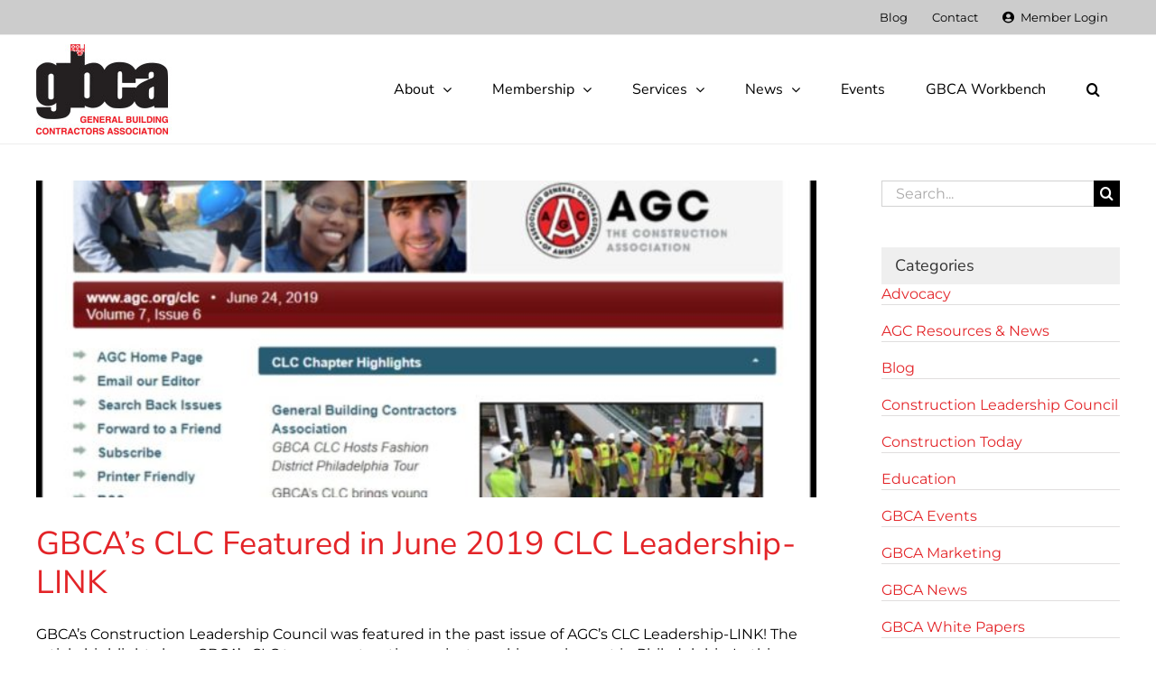

--- FILE ---
content_type: text/html; charset=utf-8
request_url: https://www.google.com/recaptcha/api2/anchor?ar=1&k=6Lfmxb0UAAAAAIhW0SEGx4wQO35X6uWTDuMpz3vY&co=aHR0cHM6Ly9nYmNhLmNvbTo0NDM.&hl=en&v=PoyoqOPhxBO7pBk68S4YbpHZ&size=invisible&anchor-ms=20000&execute-ms=30000&cb=228h00f0ic0b
body_size: 48755
content:
<!DOCTYPE HTML><html dir="ltr" lang="en"><head><meta http-equiv="Content-Type" content="text/html; charset=UTF-8">
<meta http-equiv="X-UA-Compatible" content="IE=edge">
<title>reCAPTCHA</title>
<style type="text/css">
/* cyrillic-ext */
@font-face {
  font-family: 'Roboto';
  font-style: normal;
  font-weight: 400;
  font-stretch: 100%;
  src: url(//fonts.gstatic.com/s/roboto/v48/KFO7CnqEu92Fr1ME7kSn66aGLdTylUAMa3GUBHMdazTgWw.woff2) format('woff2');
  unicode-range: U+0460-052F, U+1C80-1C8A, U+20B4, U+2DE0-2DFF, U+A640-A69F, U+FE2E-FE2F;
}
/* cyrillic */
@font-face {
  font-family: 'Roboto';
  font-style: normal;
  font-weight: 400;
  font-stretch: 100%;
  src: url(//fonts.gstatic.com/s/roboto/v48/KFO7CnqEu92Fr1ME7kSn66aGLdTylUAMa3iUBHMdazTgWw.woff2) format('woff2');
  unicode-range: U+0301, U+0400-045F, U+0490-0491, U+04B0-04B1, U+2116;
}
/* greek-ext */
@font-face {
  font-family: 'Roboto';
  font-style: normal;
  font-weight: 400;
  font-stretch: 100%;
  src: url(//fonts.gstatic.com/s/roboto/v48/KFO7CnqEu92Fr1ME7kSn66aGLdTylUAMa3CUBHMdazTgWw.woff2) format('woff2');
  unicode-range: U+1F00-1FFF;
}
/* greek */
@font-face {
  font-family: 'Roboto';
  font-style: normal;
  font-weight: 400;
  font-stretch: 100%;
  src: url(//fonts.gstatic.com/s/roboto/v48/KFO7CnqEu92Fr1ME7kSn66aGLdTylUAMa3-UBHMdazTgWw.woff2) format('woff2');
  unicode-range: U+0370-0377, U+037A-037F, U+0384-038A, U+038C, U+038E-03A1, U+03A3-03FF;
}
/* math */
@font-face {
  font-family: 'Roboto';
  font-style: normal;
  font-weight: 400;
  font-stretch: 100%;
  src: url(//fonts.gstatic.com/s/roboto/v48/KFO7CnqEu92Fr1ME7kSn66aGLdTylUAMawCUBHMdazTgWw.woff2) format('woff2');
  unicode-range: U+0302-0303, U+0305, U+0307-0308, U+0310, U+0312, U+0315, U+031A, U+0326-0327, U+032C, U+032F-0330, U+0332-0333, U+0338, U+033A, U+0346, U+034D, U+0391-03A1, U+03A3-03A9, U+03B1-03C9, U+03D1, U+03D5-03D6, U+03F0-03F1, U+03F4-03F5, U+2016-2017, U+2034-2038, U+203C, U+2040, U+2043, U+2047, U+2050, U+2057, U+205F, U+2070-2071, U+2074-208E, U+2090-209C, U+20D0-20DC, U+20E1, U+20E5-20EF, U+2100-2112, U+2114-2115, U+2117-2121, U+2123-214F, U+2190, U+2192, U+2194-21AE, U+21B0-21E5, U+21F1-21F2, U+21F4-2211, U+2213-2214, U+2216-22FF, U+2308-230B, U+2310, U+2319, U+231C-2321, U+2336-237A, U+237C, U+2395, U+239B-23B7, U+23D0, U+23DC-23E1, U+2474-2475, U+25AF, U+25B3, U+25B7, U+25BD, U+25C1, U+25CA, U+25CC, U+25FB, U+266D-266F, U+27C0-27FF, U+2900-2AFF, U+2B0E-2B11, U+2B30-2B4C, U+2BFE, U+3030, U+FF5B, U+FF5D, U+1D400-1D7FF, U+1EE00-1EEFF;
}
/* symbols */
@font-face {
  font-family: 'Roboto';
  font-style: normal;
  font-weight: 400;
  font-stretch: 100%;
  src: url(//fonts.gstatic.com/s/roboto/v48/KFO7CnqEu92Fr1ME7kSn66aGLdTylUAMaxKUBHMdazTgWw.woff2) format('woff2');
  unicode-range: U+0001-000C, U+000E-001F, U+007F-009F, U+20DD-20E0, U+20E2-20E4, U+2150-218F, U+2190, U+2192, U+2194-2199, U+21AF, U+21E6-21F0, U+21F3, U+2218-2219, U+2299, U+22C4-22C6, U+2300-243F, U+2440-244A, U+2460-24FF, U+25A0-27BF, U+2800-28FF, U+2921-2922, U+2981, U+29BF, U+29EB, U+2B00-2BFF, U+4DC0-4DFF, U+FFF9-FFFB, U+10140-1018E, U+10190-1019C, U+101A0, U+101D0-101FD, U+102E0-102FB, U+10E60-10E7E, U+1D2C0-1D2D3, U+1D2E0-1D37F, U+1F000-1F0FF, U+1F100-1F1AD, U+1F1E6-1F1FF, U+1F30D-1F30F, U+1F315, U+1F31C, U+1F31E, U+1F320-1F32C, U+1F336, U+1F378, U+1F37D, U+1F382, U+1F393-1F39F, U+1F3A7-1F3A8, U+1F3AC-1F3AF, U+1F3C2, U+1F3C4-1F3C6, U+1F3CA-1F3CE, U+1F3D4-1F3E0, U+1F3ED, U+1F3F1-1F3F3, U+1F3F5-1F3F7, U+1F408, U+1F415, U+1F41F, U+1F426, U+1F43F, U+1F441-1F442, U+1F444, U+1F446-1F449, U+1F44C-1F44E, U+1F453, U+1F46A, U+1F47D, U+1F4A3, U+1F4B0, U+1F4B3, U+1F4B9, U+1F4BB, U+1F4BF, U+1F4C8-1F4CB, U+1F4D6, U+1F4DA, U+1F4DF, U+1F4E3-1F4E6, U+1F4EA-1F4ED, U+1F4F7, U+1F4F9-1F4FB, U+1F4FD-1F4FE, U+1F503, U+1F507-1F50B, U+1F50D, U+1F512-1F513, U+1F53E-1F54A, U+1F54F-1F5FA, U+1F610, U+1F650-1F67F, U+1F687, U+1F68D, U+1F691, U+1F694, U+1F698, U+1F6AD, U+1F6B2, U+1F6B9-1F6BA, U+1F6BC, U+1F6C6-1F6CF, U+1F6D3-1F6D7, U+1F6E0-1F6EA, U+1F6F0-1F6F3, U+1F6F7-1F6FC, U+1F700-1F7FF, U+1F800-1F80B, U+1F810-1F847, U+1F850-1F859, U+1F860-1F887, U+1F890-1F8AD, U+1F8B0-1F8BB, U+1F8C0-1F8C1, U+1F900-1F90B, U+1F93B, U+1F946, U+1F984, U+1F996, U+1F9E9, U+1FA00-1FA6F, U+1FA70-1FA7C, U+1FA80-1FA89, U+1FA8F-1FAC6, U+1FACE-1FADC, U+1FADF-1FAE9, U+1FAF0-1FAF8, U+1FB00-1FBFF;
}
/* vietnamese */
@font-face {
  font-family: 'Roboto';
  font-style: normal;
  font-weight: 400;
  font-stretch: 100%;
  src: url(//fonts.gstatic.com/s/roboto/v48/KFO7CnqEu92Fr1ME7kSn66aGLdTylUAMa3OUBHMdazTgWw.woff2) format('woff2');
  unicode-range: U+0102-0103, U+0110-0111, U+0128-0129, U+0168-0169, U+01A0-01A1, U+01AF-01B0, U+0300-0301, U+0303-0304, U+0308-0309, U+0323, U+0329, U+1EA0-1EF9, U+20AB;
}
/* latin-ext */
@font-face {
  font-family: 'Roboto';
  font-style: normal;
  font-weight: 400;
  font-stretch: 100%;
  src: url(//fonts.gstatic.com/s/roboto/v48/KFO7CnqEu92Fr1ME7kSn66aGLdTylUAMa3KUBHMdazTgWw.woff2) format('woff2');
  unicode-range: U+0100-02BA, U+02BD-02C5, U+02C7-02CC, U+02CE-02D7, U+02DD-02FF, U+0304, U+0308, U+0329, U+1D00-1DBF, U+1E00-1E9F, U+1EF2-1EFF, U+2020, U+20A0-20AB, U+20AD-20C0, U+2113, U+2C60-2C7F, U+A720-A7FF;
}
/* latin */
@font-face {
  font-family: 'Roboto';
  font-style: normal;
  font-weight: 400;
  font-stretch: 100%;
  src: url(//fonts.gstatic.com/s/roboto/v48/KFO7CnqEu92Fr1ME7kSn66aGLdTylUAMa3yUBHMdazQ.woff2) format('woff2');
  unicode-range: U+0000-00FF, U+0131, U+0152-0153, U+02BB-02BC, U+02C6, U+02DA, U+02DC, U+0304, U+0308, U+0329, U+2000-206F, U+20AC, U+2122, U+2191, U+2193, U+2212, U+2215, U+FEFF, U+FFFD;
}
/* cyrillic-ext */
@font-face {
  font-family: 'Roboto';
  font-style: normal;
  font-weight: 500;
  font-stretch: 100%;
  src: url(//fonts.gstatic.com/s/roboto/v48/KFO7CnqEu92Fr1ME7kSn66aGLdTylUAMa3GUBHMdazTgWw.woff2) format('woff2');
  unicode-range: U+0460-052F, U+1C80-1C8A, U+20B4, U+2DE0-2DFF, U+A640-A69F, U+FE2E-FE2F;
}
/* cyrillic */
@font-face {
  font-family: 'Roboto';
  font-style: normal;
  font-weight: 500;
  font-stretch: 100%;
  src: url(//fonts.gstatic.com/s/roboto/v48/KFO7CnqEu92Fr1ME7kSn66aGLdTylUAMa3iUBHMdazTgWw.woff2) format('woff2');
  unicode-range: U+0301, U+0400-045F, U+0490-0491, U+04B0-04B1, U+2116;
}
/* greek-ext */
@font-face {
  font-family: 'Roboto';
  font-style: normal;
  font-weight: 500;
  font-stretch: 100%;
  src: url(//fonts.gstatic.com/s/roboto/v48/KFO7CnqEu92Fr1ME7kSn66aGLdTylUAMa3CUBHMdazTgWw.woff2) format('woff2');
  unicode-range: U+1F00-1FFF;
}
/* greek */
@font-face {
  font-family: 'Roboto';
  font-style: normal;
  font-weight: 500;
  font-stretch: 100%;
  src: url(//fonts.gstatic.com/s/roboto/v48/KFO7CnqEu92Fr1ME7kSn66aGLdTylUAMa3-UBHMdazTgWw.woff2) format('woff2');
  unicode-range: U+0370-0377, U+037A-037F, U+0384-038A, U+038C, U+038E-03A1, U+03A3-03FF;
}
/* math */
@font-face {
  font-family: 'Roboto';
  font-style: normal;
  font-weight: 500;
  font-stretch: 100%;
  src: url(//fonts.gstatic.com/s/roboto/v48/KFO7CnqEu92Fr1ME7kSn66aGLdTylUAMawCUBHMdazTgWw.woff2) format('woff2');
  unicode-range: U+0302-0303, U+0305, U+0307-0308, U+0310, U+0312, U+0315, U+031A, U+0326-0327, U+032C, U+032F-0330, U+0332-0333, U+0338, U+033A, U+0346, U+034D, U+0391-03A1, U+03A3-03A9, U+03B1-03C9, U+03D1, U+03D5-03D6, U+03F0-03F1, U+03F4-03F5, U+2016-2017, U+2034-2038, U+203C, U+2040, U+2043, U+2047, U+2050, U+2057, U+205F, U+2070-2071, U+2074-208E, U+2090-209C, U+20D0-20DC, U+20E1, U+20E5-20EF, U+2100-2112, U+2114-2115, U+2117-2121, U+2123-214F, U+2190, U+2192, U+2194-21AE, U+21B0-21E5, U+21F1-21F2, U+21F4-2211, U+2213-2214, U+2216-22FF, U+2308-230B, U+2310, U+2319, U+231C-2321, U+2336-237A, U+237C, U+2395, U+239B-23B7, U+23D0, U+23DC-23E1, U+2474-2475, U+25AF, U+25B3, U+25B7, U+25BD, U+25C1, U+25CA, U+25CC, U+25FB, U+266D-266F, U+27C0-27FF, U+2900-2AFF, U+2B0E-2B11, U+2B30-2B4C, U+2BFE, U+3030, U+FF5B, U+FF5D, U+1D400-1D7FF, U+1EE00-1EEFF;
}
/* symbols */
@font-face {
  font-family: 'Roboto';
  font-style: normal;
  font-weight: 500;
  font-stretch: 100%;
  src: url(//fonts.gstatic.com/s/roboto/v48/KFO7CnqEu92Fr1ME7kSn66aGLdTylUAMaxKUBHMdazTgWw.woff2) format('woff2');
  unicode-range: U+0001-000C, U+000E-001F, U+007F-009F, U+20DD-20E0, U+20E2-20E4, U+2150-218F, U+2190, U+2192, U+2194-2199, U+21AF, U+21E6-21F0, U+21F3, U+2218-2219, U+2299, U+22C4-22C6, U+2300-243F, U+2440-244A, U+2460-24FF, U+25A0-27BF, U+2800-28FF, U+2921-2922, U+2981, U+29BF, U+29EB, U+2B00-2BFF, U+4DC0-4DFF, U+FFF9-FFFB, U+10140-1018E, U+10190-1019C, U+101A0, U+101D0-101FD, U+102E0-102FB, U+10E60-10E7E, U+1D2C0-1D2D3, U+1D2E0-1D37F, U+1F000-1F0FF, U+1F100-1F1AD, U+1F1E6-1F1FF, U+1F30D-1F30F, U+1F315, U+1F31C, U+1F31E, U+1F320-1F32C, U+1F336, U+1F378, U+1F37D, U+1F382, U+1F393-1F39F, U+1F3A7-1F3A8, U+1F3AC-1F3AF, U+1F3C2, U+1F3C4-1F3C6, U+1F3CA-1F3CE, U+1F3D4-1F3E0, U+1F3ED, U+1F3F1-1F3F3, U+1F3F5-1F3F7, U+1F408, U+1F415, U+1F41F, U+1F426, U+1F43F, U+1F441-1F442, U+1F444, U+1F446-1F449, U+1F44C-1F44E, U+1F453, U+1F46A, U+1F47D, U+1F4A3, U+1F4B0, U+1F4B3, U+1F4B9, U+1F4BB, U+1F4BF, U+1F4C8-1F4CB, U+1F4D6, U+1F4DA, U+1F4DF, U+1F4E3-1F4E6, U+1F4EA-1F4ED, U+1F4F7, U+1F4F9-1F4FB, U+1F4FD-1F4FE, U+1F503, U+1F507-1F50B, U+1F50D, U+1F512-1F513, U+1F53E-1F54A, U+1F54F-1F5FA, U+1F610, U+1F650-1F67F, U+1F687, U+1F68D, U+1F691, U+1F694, U+1F698, U+1F6AD, U+1F6B2, U+1F6B9-1F6BA, U+1F6BC, U+1F6C6-1F6CF, U+1F6D3-1F6D7, U+1F6E0-1F6EA, U+1F6F0-1F6F3, U+1F6F7-1F6FC, U+1F700-1F7FF, U+1F800-1F80B, U+1F810-1F847, U+1F850-1F859, U+1F860-1F887, U+1F890-1F8AD, U+1F8B0-1F8BB, U+1F8C0-1F8C1, U+1F900-1F90B, U+1F93B, U+1F946, U+1F984, U+1F996, U+1F9E9, U+1FA00-1FA6F, U+1FA70-1FA7C, U+1FA80-1FA89, U+1FA8F-1FAC6, U+1FACE-1FADC, U+1FADF-1FAE9, U+1FAF0-1FAF8, U+1FB00-1FBFF;
}
/* vietnamese */
@font-face {
  font-family: 'Roboto';
  font-style: normal;
  font-weight: 500;
  font-stretch: 100%;
  src: url(//fonts.gstatic.com/s/roboto/v48/KFO7CnqEu92Fr1ME7kSn66aGLdTylUAMa3OUBHMdazTgWw.woff2) format('woff2');
  unicode-range: U+0102-0103, U+0110-0111, U+0128-0129, U+0168-0169, U+01A0-01A1, U+01AF-01B0, U+0300-0301, U+0303-0304, U+0308-0309, U+0323, U+0329, U+1EA0-1EF9, U+20AB;
}
/* latin-ext */
@font-face {
  font-family: 'Roboto';
  font-style: normal;
  font-weight: 500;
  font-stretch: 100%;
  src: url(//fonts.gstatic.com/s/roboto/v48/KFO7CnqEu92Fr1ME7kSn66aGLdTylUAMa3KUBHMdazTgWw.woff2) format('woff2');
  unicode-range: U+0100-02BA, U+02BD-02C5, U+02C7-02CC, U+02CE-02D7, U+02DD-02FF, U+0304, U+0308, U+0329, U+1D00-1DBF, U+1E00-1E9F, U+1EF2-1EFF, U+2020, U+20A0-20AB, U+20AD-20C0, U+2113, U+2C60-2C7F, U+A720-A7FF;
}
/* latin */
@font-face {
  font-family: 'Roboto';
  font-style: normal;
  font-weight: 500;
  font-stretch: 100%;
  src: url(//fonts.gstatic.com/s/roboto/v48/KFO7CnqEu92Fr1ME7kSn66aGLdTylUAMa3yUBHMdazQ.woff2) format('woff2');
  unicode-range: U+0000-00FF, U+0131, U+0152-0153, U+02BB-02BC, U+02C6, U+02DA, U+02DC, U+0304, U+0308, U+0329, U+2000-206F, U+20AC, U+2122, U+2191, U+2193, U+2212, U+2215, U+FEFF, U+FFFD;
}
/* cyrillic-ext */
@font-face {
  font-family: 'Roboto';
  font-style: normal;
  font-weight: 900;
  font-stretch: 100%;
  src: url(//fonts.gstatic.com/s/roboto/v48/KFO7CnqEu92Fr1ME7kSn66aGLdTylUAMa3GUBHMdazTgWw.woff2) format('woff2');
  unicode-range: U+0460-052F, U+1C80-1C8A, U+20B4, U+2DE0-2DFF, U+A640-A69F, U+FE2E-FE2F;
}
/* cyrillic */
@font-face {
  font-family: 'Roboto';
  font-style: normal;
  font-weight: 900;
  font-stretch: 100%;
  src: url(//fonts.gstatic.com/s/roboto/v48/KFO7CnqEu92Fr1ME7kSn66aGLdTylUAMa3iUBHMdazTgWw.woff2) format('woff2');
  unicode-range: U+0301, U+0400-045F, U+0490-0491, U+04B0-04B1, U+2116;
}
/* greek-ext */
@font-face {
  font-family: 'Roboto';
  font-style: normal;
  font-weight: 900;
  font-stretch: 100%;
  src: url(//fonts.gstatic.com/s/roboto/v48/KFO7CnqEu92Fr1ME7kSn66aGLdTylUAMa3CUBHMdazTgWw.woff2) format('woff2');
  unicode-range: U+1F00-1FFF;
}
/* greek */
@font-face {
  font-family: 'Roboto';
  font-style: normal;
  font-weight: 900;
  font-stretch: 100%;
  src: url(//fonts.gstatic.com/s/roboto/v48/KFO7CnqEu92Fr1ME7kSn66aGLdTylUAMa3-UBHMdazTgWw.woff2) format('woff2');
  unicode-range: U+0370-0377, U+037A-037F, U+0384-038A, U+038C, U+038E-03A1, U+03A3-03FF;
}
/* math */
@font-face {
  font-family: 'Roboto';
  font-style: normal;
  font-weight: 900;
  font-stretch: 100%;
  src: url(//fonts.gstatic.com/s/roboto/v48/KFO7CnqEu92Fr1ME7kSn66aGLdTylUAMawCUBHMdazTgWw.woff2) format('woff2');
  unicode-range: U+0302-0303, U+0305, U+0307-0308, U+0310, U+0312, U+0315, U+031A, U+0326-0327, U+032C, U+032F-0330, U+0332-0333, U+0338, U+033A, U+0346, U+034D, U+0391-03A1, U+03A3-03A9, U+03B1-03C9, U+03D1, U+03D5-03D6, U+03F0-03F1, U+03F4-03F5, U+2016-2017, U+2034-2038, U+203C, U+2040, U+2043, U+2047, U+2050, U+2057, U+205F, U+2070-2071, U+2074-208E, U+2090-209C, U+20D0-20DC, U+20E1, U+20E5-20EF, U+2100-2112, U+2114-2115, U+2117-2121, U+2123-214F, U+2190, U+2192, U+2194-21AE, U+21B0-21E5, U+21F1-21F2, U+21F4-2211, U+2213-2214, U+2216-22FF, U+2308-230B, U+2310, U+2319, U+231C-2321, U+2336-237A, U+237C, U+2395, U+239B-23B7, U+23D0, U+23DC-23E1, U+2474-2475, U+25AF, U+25B3, U+25B7, U+25BD, U+25C1, U+25CA, U+25CC, U+25FB, U+266D-266F, U+27C0-27FF, U+2900-2AFF, U+2B0E-2B11, U+2B30-2B4C, U+2BFE, U+3030, U+FF5B, U+FF5D, U+1D400-1D7FF, U+1EE00-1EEFF;
}
/* symbols */
@font-face {
  font-family: 'Roboto';
  font-style: normal;
  font-weight: 900;
  font-stretch: 100%;
  src: url(//fonts.gstatic.com/s/roboto/v48/KFO7CnqEu92Fr1ME7kSn66aGLdTylUAMaxKUBHMdazTgWw.woff2) format('woff2');
  unicode-range: U+0001-000C, U+000E-001F, U+007F-009F, U+20DD-20E0, U+20E2-20E4, U+2150-218F, U+2190, U+2192, U+2194-2199, U+21AF, U+21E6-21F0, U+21F3, U+2218-2219, U+2299, U+22C4-22C6, U+2300-243F, U+2440-244A, U+2460-24FF, U+25A0-27BF, U+2800-28FF, U+2921-2922, U+2981, U+29BF, U+29EB, U+2B00-2BFF, U+4DC0-4DFF, U+FFF9-FFFB, U+10140-1018E, U+10190-1019C, U+101A0, U+101D0-101FD, U+102E0-102FB, U+10E60-10E7E, U+1D2C0-1D2D3, U+1D2E0-1D37F, U+1F000-1F0FF, U+1F100-1F1AD, U+1F1E6-1F1FF, U+1F30D-1F30F, U+1F315, U+1F31C, U+1F31E, U+1F320-1F32C, U+1F336, U+1F378, U+1F37D, U+1F382, U+1F393-1F39F, U+1F3A7-1F3A8, U+1F3AC-1F3AF, U+1F3C2, U+1F3C4-1F3C6, U+1F3CA-1F3CE, U+1F3D4-1F3E0, U+1F3ED, U+1F3F1-1F3F3, U+1F3F5-1F3F7, U+1F408, U+1F415, U+1F41F, U+1F426, U+1F43F, U+1F441-1F442, U+1F444, U+1F446-1F449, U+1F44C-1F44E, U+1F453, U+1F46A, U+1F47D, U+1F4A3, U+1F4B0, U+1F4B3, U+1F4B9, U+1F4BB, U+1F4BF, U+1F4C8-1F4CB, U+1F4D6, U+1F4DA, U+1F4DF, U+1F4E3-1F4E6, U+1F4EA-1F4ED, U+1F4F7, U+1F4F9-1F4FB, U+1F4FD-1F4FE, U+1F503, U+1F507-1F50B, U+1F50D, U+1F512-1F513, U+1F53E-1F54A, U+1F54F-1F5FA, U+1F610, U+1F650-1F67F, U+1F687, U+1F68D, U+1F691, U+1F694, U+1F698, U+1F6AD, U+1F6B2, U+1F6B9-1F6BA, U+1F6BC, U+1F6C6-1F6CF, U+1F6D3-1F6D7, U+1F6E0-1F6EA, U+1F6F0-1F6F3, U+1F6F7-1F6FC, U+1F700-1F7FF, U+1F800-1F80B, U+1F810-1F847, U+1F850-1F859, U+1F860-1F887, U+1F890-1F8AD, U+1F8B0-1F8BB, U+1F8C0-1F8C1, U+1F900-1F90B, U+1F93B, U+1F946, U+1F984, U+1F996, U+1F9E9, U+1FA00-1FA6F, U+1FA70-1FA7C, U+1FA80-1FA89, U+1FA8F-1FAC6, U+1FACE-1FADC, U+1FADF-1FAE9, U+1FAF0-1FAF8, U+1FB00-1FBFF;
}
/* vietnamese */
@font-face {
  font-family: 'Roboto';
  font-style: normal;
  font-weight: 900;
  font-stretch: 100%;
  src: url(//fonts.gstatic.com/s/roboto/v48/KFO7CnqEu92Fr1ME7kSn66aGLdTylUAMa3OUBHMdazTgWw.woff2) format('woff2');
  unicode-range: U+0102-0103, U+0110-0111, U+0128-0129, U+0168-0169, U+01A0-01A1, U+01AF-01B0, U+0300-0301, U+0303-0304, U+0308-0309, U+0323, U+0329, U+1EA0-1EF9, U+20AB;
}
/* latin-ext */
@font-face {
  font-family: 'Roboto';
  font-style: normal;
  font-weight: 900;
  font-stretch: 100%;
  src: url(//fonts.gstatic.com/s/roboto/v48/KFO7CnqEu92Fr1ME7kSn66aGLdTylUAMa3KUBHMdazTgWw.woff2) format('woff2');
  unicode-range: U+0100-02BA, U+02BD-02C5, U+02C7-02CC, U+02CE-02D7, U+02DD-02FF, U+0304, U+0308, U+0329, U+1D00-1DBF, U+1E00-1E9F, U+1EF2-1EFF, U+2020, U+20A0-20AB, U+20AD-20C0, U+2113, U+2C60-2C7F, U+A720-A7FF;
}
/* latin */
@font-face {
  font-family: 'Roboto';
  font-style: normal;
  font-weight: 900;
  font-stretch: 100%;
  src: url(//fonts.gstatic.com/s/roboto/v48/KFO7CnqEu92Fr1ME7kSn66aGLdTylUAMa3yUBHMdazQ.woff2) format('woff2');
  unicode-range: U+0000-00FF, U+0131, U+0152-0153, U+02BB-02BC, U+02C6, U+02DA, U+02DC, U+0304, U+0308, U+0329, U+2000-206F, U+20AC, U+2122, U+2191, U+2193, U+2212, U+2215, U+FEFF, U+FFFD;
}

</style>
<link rel="stylesheet" type="text/css" href="https://www.gstatic.com/recaptcha/releases/PoyoqOPhxBO7pBk68S4YbpHZ/styles__ltr.css">
<script nonce="KQYidiVEi2mU1Vb2TrsrKw" type="text/javascript">window['__recaptcha_api'] = 'https://www.google.com/recaptcha/api2/';</script>
<script type="text/javascript" src="https://www.gstatic.com/recaptcha/releases/PoyoqOPhxBO7pBk68S4YbpHZ/recaptcha__en.js" nonce="KQYidiVEi2mU1Vb2TrsrKw">
      
    </script></head>
<body><div id="rc-anchor-alert" class="rc-anchor-alert"></div>
<input type="hidden" id="recaptcha-token" value="[base64]">
<script type="text/javascript" nonce="KQYidiVEi2mU1Vb2TrsrKw">
      recaptcha.anchor.Main.init("[\x22ainput\x22,[\x22bgdata\x22,\x22\x22,\[base64]/[base64]/[base64]/bmV3IHJbeF0oY1swXSk6RT09Mj9uZXcgclt4XShjWzBdLGNbMV0pOkU9PTM/bmV3IHJbeF0oY1swXSxjWzFdLGNbMl0pOkU9PTQ/[base64]/[base64]/[base64]/[base64]/[base64]/[base64]/[base64]/[base64]\x22,\[base64]\\u003d\\u003d\x22,\x22w5ZuMhVYLMKpDg7ChsObwqDDrUrCvxQ2cH8INcKyUMO2woLDnzhWYHfCqMOrIsO/QE5kCxt9w4LCg1QDLF4Yw47DlMOCw4dbwpjDhWQQeD0Rw73DtysGwrHDjMOkw4wIw6AEMHDCpcOya8OGw4AiOMKiw6J8cSHDqMOXYcOtYcOXYxnCu23CngrDp3XCpMKqP8KWM8OBK0/DpTDDhjDDkcOOwq/ClMKDw7AgfcO9w75PJh/[base64]/Cnm4Pw4HCpMOTwpUJDMOlw6DCqFxbw79bw63Ch8OLWsO+OD7CtMOqZnTDimkLwojCrQoLwr5nw78dR2LDvnZHw4dSwrc7wqhHwod2wqlkE0PCtHbChMKNw43Cq8Kdw4w6w65RwqxqwrLCpcOJJBgNw6UxwqgLwqbCrzLDqMOlR8K/M1LCoGJxf8O5SE5Ua8KXwprDtDrCthQCw4VRwrfDg8KewpM2TsKiw4lqw798AwQEw7B5PHIiw7bDtgHDvsOuCsOXI8OvH2M8XxBlwoTCusOzwrREd8OkwqIDw4kJw7HCgsOJCCdlFEDCn8O2w4/CkUzDlMOqUMK9OcOuQRLClsK1f8OXKcKVWQrDtRQ7eVPChMOaO8Kdw63DgsK2HsOIw5QAw6EmwqTDgw1Vfw/DrG/CqjJyOMOkecKGa8OOP8K4BMK+wrsiw5bDiybCocOAXsOFwoXCiW3CgcObw7gQcm80w5k/[base64]/CwPClMOlwqPDscKPw5ovFMKlwoNGaMKKKsOSU8OOw77Du8KLPWrCvh5SDVgmwrM/ZcO1SjhRU8OCwozCg8OfwpZjNsOYw4nDlCUEwovDpsO1w5XDp8K3wrl/w4bCiVrDkhPCpcKawqPCvsO4wpnCpsOHwpDCm8Klf34BEcKPw4hIwqUeV2fCv0bCocKUwrLDvMOXPMKswp3CncOXJ1w1QwAXC8KUZcO7w7XDvErCixkgwr3CqcKhw7XDrRrDl2fDnRTCiHLCincLw7Qtwo0hw5Z/wrjDnxk8w4Zgw6XDs8KLM8Krw6ElSMKEw4bDok3CmUpOT319EMKYQ0vCqcO+w6dTZgXDksKzLMO2DT1RwrJ3XWtSEDYOwoArY184w7YAw7sCR8Opw6tFR8OTwpnDjVtRWsK9wrjDqsOCS8OGJ8OlQGbDj8KUw7sHw6xhwo5HWcOCw5tow6PCssKfNMKmPl/[base64]/DosObw5Zww4Nxw69gwprCt8OUTcO5GBhhSxHCj8KVwpt7wr3DtMKvwq05TDVaQQ8Qw59NWsO6w78wbcKVdXN5wrfCtcOlw7nDq05+w7pXwpzCjUzDkxdnbsKGw5DDisOGwphuMB/[base64]/DsRpgS0czYsKJKjVbwowwwpzDhVNDw6nDlcKEw4jCogs2F8KqwrDDksOWwqt3wpcCAkohcXHCrg/[base64]/[base64]/[base64]/Ck1zDi3DCjSswNEFZUcK/JsK8w6cCMTnDjcKxwqrChMOAEl7DihDDlMOlMMOKYT3CocKnwp4Rw40iw7bCh0hZwp/Cqz/ChcKDwqlqFzl6w6svwrjCksOcTzrDixbCusKrM8ONUGhxwqbDsCTDnA0CWcO8wr5RWcKmJFx8wqNIfcOnXsKZUMOxMGQwwqwpwoPDtcOVwqfDm8OEw7Mbwr/Cv8OPWsOrOsKUdj/DpzrDlmfDjl4bwqbDt8OXw7c5wr7CgsKEDsKXw7J2w7TCnsK5w7XDgcKKwoPDh2LCoynCm1dnKcK4FMOCKTtvwqcPwp9fwonCusODBFTCrV9CDcKcRArDiAEtWsOGwoTCosOawpDCj8KDPHrDusKjw6k/w5fClXzDrS47wp/DsWkmwofCgsO+YsK/wr/[base64]/wo3CtcOXwoN/JsO/w5rDkXMnwqXDo8OpwqnDuU0VCMKuwqUPDh1yC8OEwp/DpsKJwqkfVyJuw402w4XChRjCvh9nIcK3w6LCvC7CusKGYsKwQcOQwpVAwpJkBxkmw6fCmT/[base64]/wqXCoSXCnV8fdMOVw6AKw67CgE05NAXDrcKVw4gCUcKXw7rDu8OmTcOlwrlYZBbCvVDCnRxzwpXCq3hJU8KhP2XCsyMbw6VnWsKGPcKMGcKEXnpcwrM4wr5cw6olw4Ngw5/DlRR5dGkeHMKOw5hdHMO4wrDDl8KvE8Kuw6nDpWcZM8O8U8OgDn3CjiFZwrxNw6/Cp0h6ZCRmw5TClFUkwotVE8O3JsOjOSkOKGFvwrvCoFxcwrPCoxfCg2vDuMKYa1zCqGpyBsOkw4Rpw4kiBMOwEkgNa8OsMMKAwqZuw4cRBQtKUMONw6TCjcO0HMKYIjfCncK9J8KKwpzDqMOswoZMw5TDiMOkwopyCnAZwpPDhcK9bX/Du8O+ZcONwrk2cMOzT0F5eSrDicKbWcKAwqXCvMO5em3CoSfDinrCjxAvcsOKWMKcwpnDkcO2w7JLwqh6O0NsF8KZwosfMMK8XgXCpcOzeGLDsmoqRiIDGHzCpsO5wqg9A3vCjMOTORnDsjvCn8OTw79dcsKMwoDChcKmM8OVQEPClMK3wrsIwqvCr8K/[base64]/DhFRyJzfDqwXDg3kNXsOHMcKVwqDDscOlSsOpwoFxw6BdEVU2w5I0wo/Ck8ODR8Ktwo4WwqkPPMKxw7/CrcONwrcQMcKhw6B0wrXChETCtMOZw5PCnMKtw6hANcKcVsKdwrXCrCfCrcKYwpQWBCUOQ0jClMKFYmw0MsKkZWrCicOBwqbDrl0hw4zDnlTCtmPCgz9ldcKOwo/CnlZ5wofCr31awrrCljzCjMKsAFk1w4DCicK7w5bCmnbCvMO7BsO8UiwtMBVwRcK/wqXDpAd+axjDuMO+wqbDqsOkT8Kcw7wPNh3CnsOkTRcLwqzCi8Ozw691w5gnw5LCncOYUlwETsOKGsOrw6vCk8O/YMK5w6wOO8K2woDDsCh3VMKOT8OHBcOmNcK9KHfCssO5fAZdJV8VwoFIJERqH8KewpFHSQhcwp8vw6XCvRnDq3RJw4FGQjLCkcKfwoQdPMOzwpwDworDjGrDp29hGFvClMKaD8OlATXCqwDDsWZ2wqzDhGRQAcKmwrVaQQrDhsO+wq/DqcOuw4/[base64]/GcO/LwUBfMOjYlhgCF1swopkLsKGw7XCpcO8w4HChWTDgW/Dg8OTd8ObaFdMw5QIHRIpCcK2w79WQMK9w47DrsOHOF55QsKDwrfCu25AwoTCmyLCqi04w4lYMD4sw6HDl3QFVH7CsD9Pw6HDtg/ChWpQw6tWScKKw6XDi0PCkMKjw5oTw6/CrGJhw5N5HcOeYMKSa8KoWH/DqiFGL3IGHcOELAY3w7nCuHvDncK3w7LCtcKBSjFww5tgw49gfnAhw6jDmyrCjsKMNkzCmjTCkVnCtsK6GksNSHYRwq/DhcOvOMKVwq7ClcOSK8KuIMOMZyXDrMOvMmfDoMOrPy8yw7sZaHMtwrVkw5NZBMOZw4oIw4zDiMKJwpQdCxDCsXhyCS3Dv1rDqsK6wpbDncOIc8O/wrXDtHUTw51OGMOYw4h2JE7CuMKTeMKJwoo5wo12cF4WEcOww6XDkMO5ccOge8Ohw4HCtxwRw6zCpsKJMMKQKzPDnG4Ow6vDhMK4wrHDk8Krw69/[base64]/DpmB7wpx+wovDtXwhPMKPcMKVUh3CoXNDNsKBw7vDhcO0ETYrIkDCj1rCoHjCtzo6LMKie8O4WWHCu3TDuirDhn/Di8OIZsOSwrfCncO6wqpyYAXDkMOdK8Klw5/DoMK3PMKbFi5HZBPDucONK8KsJngowq9fw4vCr2k/w7HDisOtwpEEw7o/[base64]/Cm3gNd3JCwqTDqnfCtgxSd3smw5zDvjtKexE8HsKsbMOtOljDiMKcSMK4w58dPTdkwrTCvMKAfsKeBT4RBcOPw6vCoC/[base64]/Y8OmTgYfw687w4wEBi0rX8OQdUFGRsKFGArDmnjDkMO0wqtwwq7ChcOaw6bDicKPRltwwptoYcO0CDnChMOYwrNefVh/wofCo2bDpTcLN8Olwp96wotybcKkacOVwp3Domk5QSdIYGvDl1jDuFPCkcOewrXDusKVHsKCMFJKwqXDrg8AI8KXw6/[base64]/[base64]/WsOESz4VaVY8RQDDnhbDsMO0csOjw4XCk8K9TS3Cn8K4ZyfDrcKUDQM5AMKQTsO+wrzDih3DgcKxw4TDtsOgwonDtlhCKDR+wrQ8Qh7DuMKww7E3w6UKw5EUwrXDisK5CC0/[base64]/[base64]/CtsKSw5p1wpzCq8OSw4LDim7ClT4PNQHDhEF7QDFZOsO9fsObw4Y5wpIhw7rDnSZZw5cywprCmQDCv8OLw6XDh8OrKMK0w61OwpM/FEhKQsO0w5Y9w6LDm8O7wojCiXjDnMOxMTomRsOGChQVBz0wS0LDlQMKwqbCnE4UX8K9TMO0wp7Ci23CmTEgwqs1a8KpKyByw7RcNkfDmsKFw6VFwrQAUHTDtXgIUsKFw6N9B8O/[base64]/CtSxOam7CsEQaworDgDdgYsK3CMKtdmTDoRjClHk2bsOgOMOAwrfCmiIPw57CtsKcw4ksIx/DpXhtOiTDvUk8wqLDpiXCm3jCnnR2wp4Cw7PCpkttY2skUMOxJVRwNMOUwoIHw6Jgw6wIwp0laRTDhEBTJcOMesKUw63Cq8OqwpvCmmEHf8ODw5YTUMOxKEgwWEogwoQQwo4gwrfDv8KHA8Oyw5HDtsOHRgE3JEfDp8O2wpQVw7d/[base64]/PjclwpQwacKNw6rDiAlrEjICecOuwqzDg8ORFWTDqmXDigxkXsKtw4XDicK+wrTCr15owrDCqMOBVsOmwqMGOB7CmsO+Z10Zw7TDsSrDsSd1w59lHUwZS3jCh3DChMK7NS7DsMKRwrkoWMObwrzDucOQw5zCnMKVwrbCim3Ckl/DvcK5S1HCsMONQSbDpMKTwoLDtGDDi8KtRCDDsMK/PMKYwpbCpBbDkkJ3w5EBaULCoMOZNcKOKsOoU8ORdcK+wp0ARlrCtFvDmMOcHcKHw7bDjz/Cs2ohwrzCpcOpwoDDrcKLOC7Cj8OQw5tPMz3CuMOtBFo6F0LDkMKNETdPacOKP8K6ZsKsw77Ci8OKbsOjX8KUwoYoeQ/Cp8K/wrPCk8OBwpUgw4XCtGdwd8KEDzDDn8KyWjZsw4xWwr95E8Kjw6Qmw79wwpbCgELDtsKeXsKwwpRQwr1hwrnClCQ2wrjDmFzChMOkw4NycXt2wqHDl1NowqB4QMO0w73Csg9Sw5jDncKaAcKoAw/[base64]/Dm8KrccOjUXfCgyA4GMKvw7fChgDDu8OoVUkDwpkcwqs+wqBJL3A9wo5cw6/DpG5oBsOgQMK3wr1Df2khGFTCrjEnwpLDnk7Dg8KSZV7CscKJF8Kywo/DkMOhO8O6K8OhIWXCosOROgxEw7QtAcKqeMOyw57DngoUKg3DmBEnw6pLwpMff1E0AsOBZsKEwoUmw6Euw5V/SsKIwq1Tw7xiWMKMNsKTwo53w5TCkcOGAiBYMArCmsOowoTDhsKyw4vDm8KHwoliJFHCvsOnfcOUw4vCp3JDZMO/w6F2D13Cq8OEwpXDjgnDv8KOF3bDiEjCgjdxWcOJW1/DqsOQwqwCwqzCkmoCIVYhBcKowpU/R8KMw45Dc0HCtsOwZ3LClsKZw5F9w5TCgsO2w55IOg0gw4bDoQYEw641ag0aw6rDgMKhw7nDt8KFwpo7wr/CsAgfw6HCicKQOsKyw5tRaMOLCxTCpXjCtcKtw6HCuGEZZMO7w7kbE28Zc2PCncOhSk/Dg8KxwqVEw4QJWC/[base64]/Im91w7jCscKyOG/DnClACcK3wq85w58cw6QCHmnDhsKKBHTClcOSA8Kpw7DDmw9Ow5nCsWdnwrBMwpHDoQvDr8OQwql4EMKEwq/CosONw4DClMOkwoIbH1/DvC58bsOywrrCn8Kfw6rDhMKuwqfCisKXB8OAWw/CnMOFwqwQF1ovPcOHPSzCusOBwo3CrcOMXcKFw63DgEPDhsKkwq3DvnElw7fCqMK9YcKNEMOyB3JWMMKIKRNZLgDCkWFzw5Z2CitZAcO9w6/DgVvDpXvDi8O7IsKVOsOGwpvDp8K1wp3Ck3AIw4NUw6gzFngIwqPDrMK0PGsFVMOLwrdeXMKnw5HCkiDDg8O3LMK1c8KEfMK+e8K8w5piwpJdwpIRw40iwpMKdTPDrVfClDRnw4I/w5wsFC/[base64]/Cp8KcWD1hw5DCnsKUw7HDmG/[base64]/CrsO4wr4MAsOaPA/CocOxCF14I8OMw6XCjAPDn8ORFU45w4bDnWnCsMO1wrnDhsOtYybDucKxw7rCjHfCvlZdw5vCrMKZwpoHw7sswp7CmMOzwrbDn1HDucKDwqfDlC8mw7J6wqIzw5/DmsOcZcKlw6J3f8KWVsOuSjTCjMKLwrEow7jCjDvCozc8BjfCngNXwr3DtxI3TwPCmDLCk8OJW8OVwr9FbCTDtcKCGFEtw4XCj8O1w5DCusKVcsOMwrlZcm/Cs8OOKl8cw7rCiG7Cp8KiwrbDjWrDkmPCv8KQSVFObsKNw6IsI2bDmsK+wpcPFC/CsMKfZMKgHwUZJsKxaGImFMKnTsKwOUw/RcK7w4rDicKyRcKLUAgiw5jDkyUIw5rCqyPDncKbw65oLUHCrMKDfsKFLMOmQcK9PHNow700w7vCtR/DoMOgN3bDusKAwrjChcKDEcKoVhE1FMKYwqfDjgYiHH8MwoDDhsOdNcOTK1x6G8OpwpnDncKJw4l/[base64]/[base64]/CsQ42cwRWwobCu8ONwo4gw4AtwozCmRgUw47Di8O6woo3H0/[base64]/Dn3VMw5JKKWoCGxnDmMO0L8Opw6cIDzVLZBXDv8KvQEB+ZU8sQsO2V8KKDi96XS7Ct8OESMO8KGpTWSB1dS0cwrbDtTFGDsKzw7LCpCnCmjhFw4ECwp05ElMnw5/CgkPCiA7DnsKgw5tbw4sRd8Oow7QqwrnChsKtP3TDocO/VMO7PMKxw7PCucOIw6DCnDfDgxgnLwfCpQ97WGfCmMOYw7ohwpTDs8KRwrvDmUwUw6gRO3DCvmwTwqfDr2fDq2F9wr7DoHrDmQTCjMOnw6IdM8OqNMKbw7HDhMK5W10uw6XDmcOzLis2d8OkZQ7DtjMKw7/CuHVdesOLwqdSEGrDont0wo/[base64]/[base64]/DnhTDvMOow5nDu8Olw6QINMOYwpvChcKHDsOswoM2w5/Do8KbwoPCnMKKThonwptXc3TDhXPCk2zDiBzDrVrDqcO8cAtPw5LCqmvDlUQ3NAbCjcOhSMOTwrHCm8OkJ8Obw5LCuMOqw7hML1U8c1sBVAIww7zDmMOUwqzCrjAsXAYGwo7Cnz1TUsOhX2VsX8OiHlIodR/ChsO4wrUQMnfCtjLDm3/DpsOxW8O1w6UeesOcw6DDq2DCk0fCtC3Du8OOE0sjwr9gwoDCpEHCjzgGw5BQJDM4dMKVN8Osw6/Ct8OjIETDnsKsZcOOwqAGD8Knw6Ipw7XDuR8eY8KFWwsEa8OfwpZ5w73CmzvDlXgtJ2bDs8Kkwp5Uwo/[base64]/CpsKkwqTCpSTCk0sawrcwS2J7wo3CozBEw4Zzw7zCucKqw5DDsMOgF344wpdNwrVxBMK9SF/[base64]/EG7Dg8KMw7nCoEQ6wqcpSMOOw7A5w6xtL8KyQcO/[base64]/CjTrDqhnDgMOPw5vCvSxCJ8OCwqDDiMOLIWMUF35EwogxScOYw5/CmlV/wptjfTw8w4B4w5rCqT4EZhdWw6tBfMOBC8KGwoDDpsKhw7ljwrzDhgDDpsOjwqQbJMKSwrN0w6VWCVNRw6c5bsKqHhHDt8OtDsOlfcKpK8OFOcOqUxvCrcO6SMOSw5ITBjs2wr/CmUPDgAPDj8KQGCHDrnoCwqZXHMK3wooTw5F+e8K1G8KhEjo1HCEnw6Iew6rDmEfDgHddw4fCi8ORcS8iTMK5wpDCi0Qow5w4VsOMw7vCoMKPwpLCkU/Con1lRRoOScKkX8KeJMONZMKQwp5jw6VPw7MIasOkw7tQJ8OmeWxLW8OXwr8Yw43CsVQaUicYw69uwqjCqTYJwqLDvsOGQCodAsKqIlTCrk7CoMKMU8OLNkTDsUrCssKXXsKAwoRIwoDCqMOSJFbClMONU2BKwqh8WhjDrFfDghDDlV/Ctktgw6wowo1xw4tgwrI7w57DqcOtF8K/[base64]/CucKAwrw+X28CPB1/w5QRa8OWO1ZYHF4XI8KXCcK7w64DQT7Dn2Q0w6QPwrddw4fCom7Ck8Okch8cO8K+M3VsJgzDkm5tDcKww4sgb8KcPFPChx0GAirClMORw6LDg8K+w4DDtizDuMONBU/CscOTw7jCqcK2w49DE3Mew6pLD8OHwox/w48cNcOcDBXDoMO7w7LDjsORwofDvBtkwoQICcOmw6/[base64]/anjCpMOKUnzCjMKzNn5Yw5nDij0KYTHCo8Ocw7lewr4COTFcWcOhwrfDkGvDoMODc8KMW8KoNMO5fi7Cm8Ovw7XDvHYiw6zDhMKMwpnDphdCwrDCj8Kqwr1Pw5Zjw5rDklheD0DCjcOFasO/w4B5w6PDpiPCrWkew5Rsw6rCrCfDngQXFsKiP1DDk8KcL1bDvCAeIcKDwo/[base64]/w4dew7fDqDPDuMK+w5XCgHBGw7xSw6ULUMKMwqXDqBrDmnEeImAkwp3CkCXCmAnDhAp5woPCvATCl0sTw5kgw5XDoTLCr8KjdMKQw4jDiMOqw7VMTj9qw5FiNsK2woTCgW7CpMOXw7YXwqLCiMOtw6bCjxxpwq/DoCNBG8O3ORVywqLClcOGw6vDkgQDfsO9e8KJw41HDMOFG1x/[base64]/CoxVUbUlZwr/DugEAXVTChMKAEmHDj8Ofw7lWO2/CjmTDlsK8w7Quw6bDp8O2cR7DmcO0w70If8Kiw6zDr8KlGjoiSFjDtV8qwox+D8KlPMOFwoAzwooowr/CrsOLUMKLw7RMwqbCkMODwroHw4vCiU/DhMOOB3Fiwq/Cpk0AdcKOe8OLw5/Cs8O5w7TCrjTCt8KwRyQWw5jDpAbCnnrCqUXDj8KAw4QYwpbCn8K0woF9O2sRJsKsE2szwpLDthYsZ0ZaAsOcBMO4wrfCrT8qwq7Dugo4w7/DqcOMwplxwqzCsXbCq33CuMK1YcKOKcONw5ohwqQxwonDmcO6eXQ+ajHCrcK7w4cYw7nCsAYvw5V/[base64]/wo1UwqfDpS/Dp8OYw6B5JWwWwpDDucK9wo0RE2l7w5/[base64]/[base64]/[base64]/wq3CuShbwrnCl8KbP8KYwpnDmsOGw7pvw5DChsKKw4o3wofCksOnw59cw4rDrmw5w67CtsK/w6lnw74Sw7ZCB8K5ZBrDmGHDhcKRwqohw5fDp8OXXmzCusKcwovDj2huPsKaw4wtwrfCq8KGfMKxHyfClC/CoCDDmmA5E8KNew/CkMKhwqRGwqc1YcK2wq/Coz3DksOgMUbCs11mCMK/[base64]/CsMKKw6jDv0/DncK1wpZPw5JNw6RFJcOnW8Knwp9gEsOEwpXChcO2wrATEx0vJS3Dj0XCnG3DoUzDlHc3ScOOSMO+JcKATwZ5w7MQCBPCiCXCncOeLsKLw6XCsiJmwqdQPsOzGcKHwpR/[base64]/[base64]/DrsOIKcKqwpY1asKsfsKow4fCgkg0OBfCp0fCg1vDk8KZworDm8O1w4ggw5MNSEfDqgLDogjCrhPDvsKcw75NOsOrwq9GScOSLsOpN8O3w6fCkMKGwp95woxBw7XDvxcUwpc6wrzDoXBnVsOedMOvwqfDkMOFe0ESwoHDvTVXUhJHOA/[base64]/DgMKTw4zDrx3DgW/[base64]/DnMO/[base64]/DgsKfw5UZZQrCvVYuw43DisKtB8OCOzLDnwQTw6IowqkuNcOlE8OUw6HCt8OQwptgQX5bbUfDlxvDui7DqMOqw4Z6QcKgwoDDqUY0OH3DiEDDmsOGwqHDtitHw4fCs8OyBcOzcm4nw6zChUMAwqdiSMKcw5rCoHXDucK1wpxBLsOqw47CgR3DiCzDm8K8Igh/woE9EnJMTsKVw64xOzDCtsO0wqgAworDh8KcPD4pwpZbw5jDoMKeWlF/XMONY0dswq1MwpXDnQJ4BsOOw6hLE1FeLk9uBEs6w6E3T8OlEcONHjbCtsOpK1DCmnnDvsKvT8OOdE4DesK/w5JWT8OjTy/Du8OVBMKdw5V8wq0TPyTDksOUQsOhR0LCoMO8w5Mkw6JTw4bCvsOvw64mEUIsWcKZw4IxDsOfwrQ6wpVTwqptIsKbX3zCvMO7IMKdB8OFNAbCgsKTwpnCkcOfZVhGw7zDtSorHiPDmk7DigYqw4TDnQ3CoCYgKH/CugNOwoLDnMOBw4XDpHEgwpDDj8KRw63CpCM5A8KBwp1KwoVIOcOuMSbClsKoD8KlGAHCisKhwqFVw5IUBMOawojCrRpxw4PDo8KTcz/CtV5gw7lqw6HDlsOjw7QOwofCnnoCw6kAw6cqMWrDjMOsVsOJOsOWaMKdYcKAfT9UM11Xb27CjMOaw7zCi35Kwppowq/DuMO/[base64]/HMOVw7fDqEs3Mn/DuhzCrMOOwo1ew5LDhjvDpsOnWMO5wqnCs8OBw5F5w4Qaw5fDhcOfwq9qwoJowo7ChMOHO8K2e8K8EWZIM8K6w5fCjcOvHMKIw7vCtFrDg8KzRCzDoMOaMGJnw6BZIcOEG8ObfsOnKMK2w7nDhwpNw7Z/wqI5woMFw6nCvcKKwpvCg0zDtVHDoGYNa8O4a8KFwoJ7woLCmhPDgMK6DcKQwp0pMjEcw5YlwpE6YsKxw6QEGR4ow5HCnUw0ZcOuTg3CpUNowrwQayzDucO9esOkw5nCuUk/w5nCl8KSX0jDrXVWw7EwN8KyecOmfiVrLsK0w7/DocOwIQJDSw4nwpXCkHHCt0/DpcO0NhANRcKEE8OQwr1daMOIw6DCvzbDtB7CjjzCoWJYwodITEVKw47CgcKfSCzDjMOAw7PCvUVTwowWw6LCmQTCq8KwVsKXw7PCgMOcw7zCu13CgsOZwpVzCmDDgsKCwpPDpjlRw49BCibDgytOSMOSw5DDoE5dw4JaJEnCvcKBcHhYQ3YAw5/ClMONQFrDswpuwrsNw7vClMOFSMKCKMOFw4xUw6hXPMK6wrXCgMO+SQ3DkG7DpQUIwrvCmydNDMKeSD5+P1NSwqvCisKtO0x5WjfChMK2woh3wo/DmsK+Z8KTAsO3w4LCsg0aBn/Dj3s2wrAqwoHDlsOsWGlPw63CpxRnw7rCocOzCMOScsKLQR9ww7DCkQXCvVrCoF1SV8KSw4xLZgk7wpNUbAbCmxQOL8Krw7HCkzFxwpXCmDrChsOEwpXDsBrDpMKPEMKpw7TCoGnDhMKMwprCpELCpAF/wpM+wrkPP1TCn8Klw63Do8OmbcOdGTbCv8OXfR8Rw5kAHhDDkRrDgQkdCsOHN1rDrkXCi8KKwo/CkMKkd3EewpfDsMK4wrIrw4sbw4zDgBDClcKzw4xjw6tjw5JrwplVCMK1FWjDo8O8wrHDmsONGMKYwq7DvW1VecOQcnTDqlpmXcObF8Onw75Ce3xIwro4woXClMOHdn/Dq8OCbMO8BsOjw5zCqARKc8Kzwpx9FnfCijnCnzDDrsOHwoZUHlDCp8KjwrPDtkJOfcOsw4rDkMKedTfDisOTwpMgG29Lw74Xw7PCmsOhM8OSw6HCvsKow5oew71Fwrouw6/Dh8KyF8OIR3LCrsKGXWAyNXXCniZQbSnDtMKvUcOcw6Ynw45zwpZZw7vCqMKPwoZKw7/[base64]/DuMOsZ8OtwpwXd8OCfl3CqsOEwoDDllnCuWtCw7nCjcKNw5MKRg5wHcKLfjXDjRfDh0M1wq7CkMOLw4bDh13Cpi1cKDtKRsKWwqw4EMOYw4Ncwp1MF8Kawp/[base64]/Cgzcmw43CrMKHw495woHDqlsrwrnDvMO2w4VSwqtNKsKpNcKVwrLDrmYnHiIhw43DvsKnwp3Dr1vDtlPCpBnCiFDDmEvDu3VbwpoBexfCk8Kqw7rCkMK+wpFqPjPCs8KQw4HDsH5fP8OSwpnCmCJ4wp9OHRYOwpM9Kk7DoH8/w5oUNxZXw5PCglYZwoBLV8KTfh/Dm1HCtMO/w5rDrsKsW8KvwpcVwp/CocKlwpwldsOuwrDDm8KcH8KpJhXDnMKMEBjDhktibsKowpnClcOaQsKPbMKFwpfCgl7Dg0rDqB/CvAvCk8OAAicOw5Qww5bDosKyByvDpWTCsD4vw7rClsKTMsKbw4EFw4R4w4jCucO/UsOiIkbCkcOew7bDpBvCgE7DmsOxw5h+HMKfaVMAF8K8McKBU8K+DUx9GsKYwrl3MGTCtMOaWMOew5VYwqosZyhNw79gw4nDjcK6YcOWw4M0wqHCoMKUw5DDmRsUdsO1w7PDuQ/DvcOCw70zwrwrw4nCiMOUw7PCmxdkw64/wqJSw4rCukbDnnx3cHpfH8K0wpMRXcOKw7DDkG/DjcOdw7QNTMOtT27Cg8KUXQ8qY1wqwrlQw4ZhQ0bCvsOwYnXCr8OfC2Y+wo9PM8OWw77CmAfDmnDDkwbDgsKEwqnCksO/[base64]/CrWLDqcKOfcObw4INMcOXw5DCjBwgwqnCkMOWQ8KMwrXCpTLDpF8EwqAGw7oRwrZ+wpE8w6ZtDMKWdsKew6fDi8O9J8KQDz/DiFZrXMOpworDq8O/w6IyFcODHsKcwpnDp8ODVFVwwprCqH3Cj8O3M8OuwpXChxTDrzFtR8OsEyNhC8OKw6cUw4cawpPCkMONMCpKw5HCoy/CosKXICBww5HDqiHCgcO/wpHDr0DCrQciAGXDhzZ2IsK2wr7CkT3DlsOgEgDCmRgdC1EDZsO7UUvCgsOXwqh3wogCw65/BMKEwp/CtMOmwoLDkh/CgGM8f8KhJsOqTmfCocOZTR4FUsOidUdZMzDDqMOjw6zDtmfDsMOWw5wOw7BFwpwowqZmVlrDnsKCPcOFDsKnJsKIbsO6wqQKw7cBaBMGZ3Qaw6LDnF/DqGxxwo3CjcOQMQY5JlXDmMK7R1JjF8KMdBnDt8KNAAJcwpNBwojCssOnZFrCg3bDr8KfwrnCvMKjHzXCu1DDo0/Dh8O3F3bDv0NZLxjCqxdIw4jDpcOYXhPDoSU1w53CjsKOw6rCg8KhRG9PezoVBsKEw6B6OMOtOll/w7IAw4/[base64]/Dom/ClMKzVSjDoDLCnCrClwfCpQnDrRXDvD/DmcODV8K+HXbCqcOmfRJQLRJBJx/DhGtseQFoNMKbw63CuMKSf8OwRMKTO8KNZWsRZywmw7rCo8OpY1tgw5PCoGvCisOuwoDDsGLCvx8Dw7BAw6k8KcKJw4XDn2omw5LDhWPCncKEI8O9w7QhSMKOVCY/DcKuw7hSwrbDhxTDqMOiw57Dj8K8wqEcw4HChmfDsMKgLsKdw4TClcOmwp3CrXXCuQBMW3TCmiADw7kQw7fChTLDk8Kxw4vCvzwBMsKjw5/Di8KpCMOPwqcDw7XDssOOw7PDgcO/[base64]/[base64]/DmsKywr/DgcOXccKtwphfUMKtw7g+wrfCpSUPwpRJw7LDkQzDqyspPMO8C8ORDjhtwpc3fcK3EsO7VRxpTFLDhhnCjGTChRLDscOMcMORwo/DhhRjwoEBe8KKSy/[base64]/Dk8O9AiY+wr50D8OdVsK+HTfDiwABw61fw7bDvMKmY8ODVEckw7nCt3xLw4XDqMK+wrTCjWINQT3CkcOqw6pbADJmG8KPCC9pw4RtwqAiU0/[base64]/DunYawobCgMOdwqoWL8KUwpJVfsKlwr0GbcOYw6XCssO3bcOfFcKyw4LDnm/DicKmw5kxSsOAMsKKXMOMw4HCo8OPDsOvbQjCvR8jw756w43DqMOiGcOHHcOtZMO0Olk9dhbCnQnCg8KmJzFhw6kvwoTCkU1/[base64]/[base64]/Cn8K+wpnDpUFJVT5Qw5R5S3AZdBHDosO0wpd3SmVqe1Qtwo3CsU/DtUDCnDLCrHrDkMOqWR4YwpbDryVbwqLCt8OOImjDoMOFacKZwrRFfMOjw4JvPj/DhFDDmyHDqEx3w653w584AsOywqMnw41XJDMFw5vCgg/Cn351wrk6fBHDhcOIdw0EwrEMU8O/ZMObwq7DqcK+aEVSwrsewqgmEcOcw6kyIcK0wptfbMOTw41Hf8OQwrMkHcK0OcOKWcKXFcONKsOnHTTCksKKw41zw67DtCfCgkDCmMKCwo1KY3kvdFHCgsO0wp3DmiDCuMKlfsK4MSVGasKjwodSNMO+wokKYMOvwocFe8OeNsOSw6IIPsOTKcO2wrvCoHRLwos2dz/[base64]/DvH/DhMOHwprDtRl0w4PCh8O0ERxnw7gcwrkZDzfDm0ZJHcODwrZuwrPDkhNNwqNWecKLYMKUwqHCg8Kxwq7Co3kMwolRwqnCoMOrwoHDr0rCjMO7HMOwwoDDuzRLBk8wOg3ClMOvwq1dw5gKwo0Yb8KzDMKOw5XDg0/[base64]/DhMOKwq3DkcORwr/CsVNxScKdwokqYX00wr/DqyLCusOIw5zDv8OkT8O6wr3CssK4wqTCrg5iwoUMf8OMw7VZwqxcw4DDhMO+CRXCjFTCk3VRwpoTTsO+wpXDoMKNTMOkw4rCo8KRw7BVCTjDjsK/wp3CrcOdekPDh1xvw5bDliMkw7XCk3HCp3xKfkZlXcOTMAVZW0vDpUXCssO4wozChMOWEknCtE/[base64]/CugTDpwRzw53CgMOZVQTClcOEVMKZw6JQOcO6w71aw7dew5nCpMOkwo5sRBDDnsOmJHYZwq/Cnldzf8OrMgLDp21iflDDkMOSdlbCi8OZw4FNwo3CscKAJsOBVDnDuMOgfXZ/HnYbU8OkD2Ivw7xcC8Oaw5zCmFYmCVXCtkPChi0NWcKIwopIZ2BMa07Cg8K8wq8gccK9JMOfW0UXw5F8wpTDhBLCjsKewoDDu8OGw4DCmBMTw7DDrn1pwrjCssKhBsKRwo3CtcKEYRHDtsK5XcOqCMKLwogiFMO8ZBrDt8KjBSfDmMOlwq/DhMKGMMKnw4vClGjCm8OACcKswpo2Rw3DsMOREMONwq9iwpFBw4oqHsKXDmF6wrZRw64aMsKEw5jDk048ecO8ZgRCwoXDhcOHwpwTw4gSw6EvwpLDm8KiC8OcE8O7wrMpwqfDkX7Cu8KPAEVsdMOmGcKQAVFOTTvDn8OfZsKxwrkcYsKBw7g9wr1/w79NX8Khw7nCosO7woZQJcKaf8KvMlDCmMO+wpTDtsKCw6LCgDZGW8K2wp7CrS4/wojDgsKSBsOaw6DDh8O/cmEUw7TDiy1Wwq3CuMKxf3wZUMOhFh/DucOFwpHDgQFabsKkMSXDv8KbI1o9H8K8PFpKw6zCpUcJw7NFEV7CjcKfwrnDu8OYw4bDucOkccOVwpPCvcKRTsOxw4nDrMKfw6fDvFgJIsKYwo/Dv8KWw74iDjwITcOSw4/DtiRow41dw5PCq1Mmwr7CgGnCmMKFwqTDmcOjw4XDisKLU8O1fsO0eMOtw5NNwrtFw4BNwqLCtsOzw4coe8KCZUPDoDzCtUTDr8OAwrzCnVw\\u003d\x22],null,[\x22conf\x22,null,\x226Lfmxb0UAAAAAIhW0SEGx4wQO35X6uWTDuMpz3vY\x22,0,null,null,null,0,[21,125,63,73,95,87,41,43,42,83,102,105,109,121],[1017145,449],0,null,null,null,null,0,null,0,null,700,1,null,0,\[base64]/76lBhnEnQkZiJDzAxnryhAZr/MRGQ\\u003d\\u003d\x22,0,0,null,null,1,null,0,1,null,null,null,0],\x22https://gbca.com:443\x22,null,[3,1,1],null,null,null,1,3600,[\x22https://www.google.com/intl/en/policies/privacy/\x22,\x22https://www.google.com/intl/en/policies/terms/\x22],\x22tsOwk5IDx2pcl3Tibe+8GSAKvZfex+JYt6bDjSqbmeE\\u003d\x22,1,0,null,1,1769117078017,0,0,[220,132,131],null,[138,114],\x22RC-WwAIlBHlmyt18A\x22,null,null,null,null,null,\x220dAFcWeA4ak1t_NlKJ0p7akQ3pWM8MfsRGCTCnoFOJANJDwBlRiQe_GqwO4OO7lQjLzmTywefUynbm9CJyUr7F2w7FJl0njCE1tA\x22,1769199878095]");
    </script></body></html>